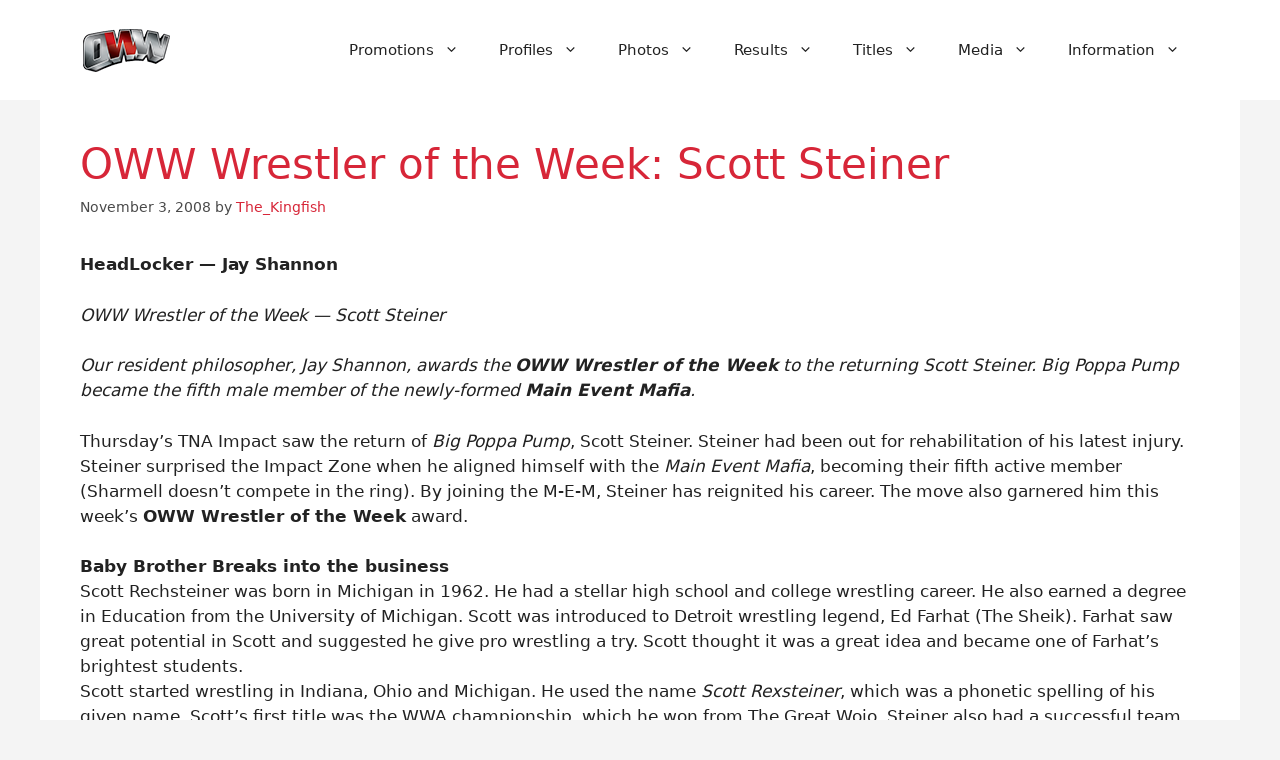

--- FILE ---
content_type: text/html; charset=utf-8
request_url: https://www.google.com/recaptcha/api2/aframe
body_size: 268
content:
<!DOCTYPE HTML><html><head><meta http-equiv="content-type" content="text/html; charset=UTF-8"></head><body><script nonce="QW7-pRvwIymAwnrkaz7VEQ">/** Anti-fraud and anti-abuse applications only. See google.com/recaptcha */ try{var clients={'sodar':'https://pagead2.googlesyndication.com/pagead/sodar?'};window.addEventListener("message",function(a){try{if(a.source===window.parent){var b=JSON.parse(a.data);var c=clients[b['id']];if(c){var d=document.createElement('img');d.src=c+b['params']+'&rc='+(localStorage.getItem("rc::a")?sessionStorage.getItem("rc::b"):"");window.document.body.appendChild(d);sessionStorage.setItem("rc::e",parseInt(sessionStorage.getItem("rc::e")||0)+1);localStorage.setItem("rc::h",'1769062254525');}}}catch(b){}});window.parent.postMessage("_grecaptcha_ready", "*");}catch(b){}</script></body></html>